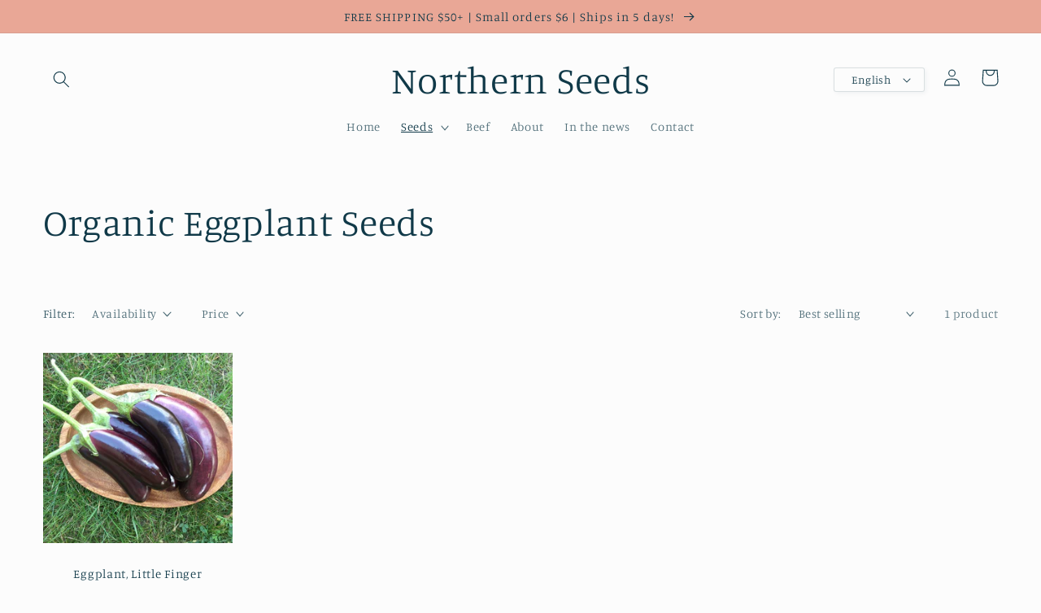

--- FILE ---
content_type: text/css
request_url: https://northernseeds.ca/cdn/shop/t/6/assets/cc-custom.css?v=57082706133554479531738910536
body_size: -579
content:
@media (max-width: 480px){.header{display:flex;flex-wrap:wrap;align-items:center}h1.header__heading,.header__heading-link{width:100%}h1.header__heading .h1{font-size:30px}.header__icons{margin-left:auto;order:3}header-drawer{order:2}}
/*# sourceMappingURL=/cdn/shop/t/6/assets/cc-custom.css.map?v=57082706133554479531738910536 */


--- FILE ---
content_type: text/javascript
request_url: https://northernseeds.ca/cdn/shop/t/6/assets/custom.js?v=18741674500061415651738910536
body_size: -599
content:
jQuery(document).ready(function ($) {
  if (Shopify.locale == "fr") {
    var mylist = $("#HeaderMenu-SubMenuList-2");
    var listitems = mylist.children("li").get();
    listitems.sort(function (a, b) {
      return $(a).text().toUpperCase().localeCompare($(b).text().toUpperCase());
    });
    $.each(listitems, function (idx, itm) {
      mylist.append(itm);
    });
  }
});


--- FILE ---
content_type: text/javascript
request_url: https://cdn.shopify.com/extensions/019ba223-36c2-7856-8858-d6dbdc3983d4/pareto-limit-purchase-353/assets/cross-app-bridge.js
body_size: 61
content:
(function () {
  if (window.ParetoAppBridge) return; // Prevent duplicate init

  const CHANNEL = 'shopify-discount-limit-bridge';

  window.ParetoAppBridge = {
    _handlers: {},
    _channel: new BroadcastChannel(CHANNEL),

    init() {
      this._channel.onmessage = (e) => {
        const { event, data } = e.data;
        (this._handlers[event] || []).forEach(fn => fn(data));
      };
    },

    emit(event, data) {
      this._channel.postMessage({ event, data });
      window.dispatchEvent(new CustomEvent(`app:${event}`, { detail: data }));
    },

    on(event, callback) {
      this._handlers[event] = this._handlers[event] || [];
      this._handlers[event].push(callback);

      window.addEventListener(`app:${event}`, (e) => callback(e.detail));
    },

    // Request-Response pattern
    async request(event, data, timeout = 3000) {
      return new Promise((resolve, reject) => {
        const responseEvent = `${event}:response:${Date.now()}`;
        const timer = setTimeout(() => reject(new Error('Timeout')), timeout);

        this.on(responseEvent, (response) => {
          clearTimeout(timer);
          resolve(response);
        });

        this.emit(event, { ...data, _responseEvent: responseEvent });
      });
    }
  };

  window.ParetoAppBridge.init();
})();